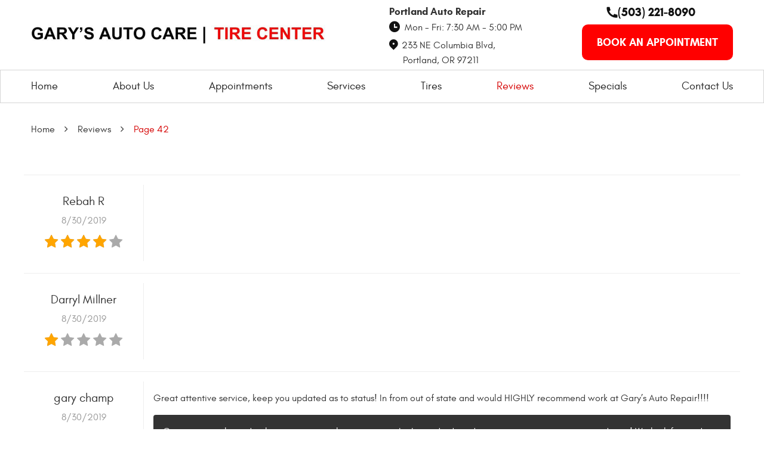

--- FILE ---
content_type: text/html; charset=utf-8
request_url: https://www.garysautocare.com/reviews/42
body_size: 12674
content:
<!DOCTYPE HTML><html lang="en"><!-- HTML Copyright © 2026 Kukui Corporation. All rights reserved. --><head><meta charset="utf-8" /><meta name="viewport" content="width=device-width,initial-scale=1" /><link rel="preload" href="/Files/Images/logo.png" as="image" /><script type="text/javascript" src="//cdn.rlets.com/capture_configs/61f/d49/c74/92d49098ef7a50df78766d1.js" async="async"></script><script type="text/javascript" src="//cdn.rlets.com/capture_configs/61f/d49/c74/92d49098ef7a50df78766d1.js" async="async"></script><title> Reviews - Page 42 - Gary’s Auto Care and Tire Center </title><link rel="canonical" href="https://www.garysautocare.com/reviews/42" /><meta name="robots" content="index,follow" /><meta name="description" content="Reviews | Page 42" /><meta property="og:type" content="website" /><meta property="og:locale" content="en_US" /><meta property="og:site_name" content="Gary’s Auto Care and Tire Center" /><meta property="og:url" content="https://www.garysautocare.com/reviews/42" /><meta property="og:title" content="Reviews - Page 42 - Gary’s Auto Care and Tire Center" /><meta property="og:description" content="Reviews | Page 42" /><meta property="og:image" content="https://www.garysautocare.com/Files/images/og-image.jpg" /><link rel="prev" href="https://www.garysautocare.com/reviews/41" /><link rel="next" href="https://www.garysautocare.com/reviews/43" /><script type="application/ld+json">[{"@context":"https://schema.org","@type":"AutomotiveBusiness","name":"Gary’s Auto Care and Tire Center","alternateName":"Portland Auto Repair","telephone":"+1 (503) 221-8090","currenciesAccepted":"USD","priceRange":"$$$","url":"https://www.garysautocare.com","logo":"https://www.garysautocare.com/Files/Images/logo.png","image":"https://www.garysautocare.com/Files/images/google-info-window.jpg","address":{"@type":"PostalAddress","name":"Gary’s Auto Care and Tire Center","streetAddress":"233 NE Columbia Blvd","addressLocality":"Portland","addressRegion":"OR","addressCountry":"USA","postalCode":"97211"},"openingHours":["Mon-Fri 07:30-17:00"],"hasmap":"https://www.google.com/maps/place/233 NE Columbia Blvd Portland, OR 97211","aggregateRating":{"@type":"AggregateRating","bestRating":"5","worstRating":"1","ratingCount":"580","ratingValue":"4.8"},"review":[{"@type":"Review","itemReviewed":{"@type":"AutomotiveBusiness","image":"https://www.garysautocare.com/Files/images/google-info-window.jpg","name":"Gary’s Auto Care and Tire Center","priceRange":"$$$","telephone":"+1 (503) 221-8090","address":{"@type":"PostalAddress","streetAddress":"233 NE Columbia Blvd","addressLocality":"Portland","addressRegion":"OR","addressCountry":"USA","postalCode":"97211"}},"author":{"@type":"Person","name":"R. R."},"datePublished":"8/30/2019 11:50:53 AM","description":"","reviewRating":{"@type":"Rating","bestRating":"5","worstRating":"1","ratingValue":"4"}},{"@type":"Review","itemReviewed":{"@type":"AutomotiveBusiness","image":"https://www.garysautocare.com/Files/images/google-info-window.jpg","name":"Gary’s Auto Care and Tire Center","priceRange":"$$$","telephone":"+1 (503) 221-8090","address":{"@type":"PostalAddress","streetAddress":"233 NE Columbia Blvd","addressLocality":"Portland","addressRegion":"OR","addressCountry":"USA","postalCode":"97211"}},"author":{"@type":"Person","name":"D. M."},"datePublished":"8/30/2019 11:50:53 AM","description":"","reviewRating":{"@type":"Rating","bestRating":"5","worstRating":"1","ratingValue":"1"}},{"@type":"Review","itemReviewed":{"@type":"AutomotiveBusiness","image":"https://www.garysautocare.com/Files/images/google-info-window.jpg","name":"Gary’s Auto Care and Tire Center","priceRange":"$$$","telephone":"+1 (503) 221-8090","address":{"@type":"PostalAddress","streetAddress":"233 NE Columbia Blvd","addressLocality":"Portland","addressRegion":"OR","addressCountry":"USA","postalCode":"97211"}},"author":{"@type":"Person","name":"G. C."},"datePublished":"8/30/2019 11:50:52 AM","description":"Great attentive service, keep you updated as to status! In from out of state and would HIGHLY recommend work at Gary’s Auto Repair!!!!","reviewRating":{"@type":"Rating","bestRating":"5","worstRating":"1","ratingValue":"5"}},{"@type":"Review","itemReviewed":{"@type":"AutomotiveBusiness","image":"https://www.garysautocare.com/Files/images/google-info-window.jpg","name":"Gary’s Auto Care and Tire Center","priceRange":"$$$","telephone":"+1 (503) 221-8090","address":{"@type":"PostalAddress","streetAddress":"233 NE Columbia Blvd","addressLocality":"Portland","addressRegion":"OR","addressCountry":"USA","postalCode":"97211"}},"author":{"@type":"Person","name":"G. H."},"datePublished":"8/30/2019 11:50:52 AM","description":"Mounted and balanced new tires on my 2014 Jetta. Easy to schedule appointment, great communication, very professional, and reasonably priced. Would definitely use again. Gus","reviewRating":{"@type":"Rating","bestRating":"5","worstRating":"1","ratingValue":"5"}},{"@type":"Review","itemReviewed":{"@type":"AutomotiveBusiness","image":"https://www.garysautocare.com/Files/images/google-info-window.jpg","name":"Gary’s Auto Care and Tire Center","priceRange":"$$$","telephone":"+1 (503) 221-8090","address":{"@type":"PostalAddress","streetAddress":"233 NE Columbia Blvd","addressLocality":"Portland","addressRegion":"OR","addressCountry":"USA","postalCode":"97211"}},"author":{"@type":"Person","name":"P. F."},"datePublished":"8/30/2019 11:50:52 AM","description":"","reviewRating":{"@type":"Rating","bestRating":"5","worstRating":"1","ratingValue":"5"}},{"@type":"Review","itemReviewed":{"@type":"AutomotiveBusiness","image":"https://www.garysautocare.com/Files/images/google-info-window.jpg","name":"Gary’s Auto Care and Tire Center","priceRange":"$$$","telephone":"+1 (503) 221-8090","address":{"@type":"PostalAddress","streetAddress":"233 NE Columbia Blvd","addressLocality":"Portland","addressRegion":"OR","addressCountry":"USA","postalCode":"97211"}},"author":{"@type":"Person","name":"J. A."},"datePublished":"8/30/2019 11:50:52 AM","description":"Gary&#39;s is awesome. Always reliable ,honest, fair pricing, and I love their shuttle service. This is truly a one stop shopping experience for car repairs. Tires, repairs, and Team towing under one roof.","reviewRating":{"@type":"Rating","bestRating":"5","worstRating":"1","ratingValue":"5"}},{"@type":"Review","itemReviewed":{"@type":"AutomotiveBusiness","image":"https://www.garysautocare.com/Files/images/google-info-window.jpg","name":"Gary’s Auto Care and Tire Center","priceRange":"$$$","telephone":"+1 (503) 221-8090","address":{"@type":"PostalAddress","streetAddress":"233 NE Columbia Blvd","addressLocality":"Portland","addressRegion":"OR","addressCountry":"USA","postalCode":"97211"}},"author":{"@type":"Person","name":"C."},"datePublished":"8/30/2019 11:50:52 AM","description":"I had a good experience. Everyone was very kind and helpful.","reviewRating":{"@type":"Rating","bestRating":"5","worstRating":"1","ratingValue":"4"}},{"@type":"Review","itemReviewed":{"@type":"AutomotiveBusiness","image":"https://www.garysautocare.com/Files/images/google-info-window.jpg","name":"Gary’s Auto Care and Tire Center","priceRange":"$$$","telephone":"+1 (503) 221-8090","address":{"@type":"PostalAddress","streetAddress":"233 NE Columbia Blvd","addressLocality":"Portland","addressRegion":"OR","addressCountry":"USA","postalCode":"97211"}},"author":{"@type":"Person","name":"B. W."},"datePublished":"8/30/2019 11:50:52 AM","description":"","reviewRating":{"@type":"Rating","bestRating":"5","worstRating":"1","ratingValue":"5"}},{"@type":"Review","itemReviewed":{"@type":"AutomotiveBusiness","image":"https://www.garysautocare.com/Files/images/google-info-window.jpg","name":"Gary’s Auto Care and Tire Center","priceRange":"$$$","telephone":"+1 (503) 221-8090","address":{"@type":"PostalAddress","streetAddress":"233 NE Columbia Blvd","addressLocality":"Portland","addressRegion":"OR","addressCountry":"USA","postalCode":"97211"}},"author":{"@type":"Person","name":"A. G."},"datePublished":"8/30/2019 11:50:52 AM","description":"Great service! Friendly staff are very knowledgeable! I bring all my vehicles here.","reviewRating":{"@type":"Rating","bestRating":"5","worstRating":"1","ratingValue":"5"}},{"@type":"Review","itemReviewed":{"@type":"AutomotiveBusiness","image":"https://www.garysautocare.com/Files/images/google-info-window.jpg","name":"Gary’s Auto Care and Tire Center","priceRange":"$$$","telephone":"+1 (503) 221-8090","address":{"@type":"PostalAddress","streetAddress":"233 NE Columbia Blvd","addressLocality":"Portland","addressRegion":"OR","addressCountry":"USA","postalCode":"97211"}},"author":{"@type":"Person","name":"K. A."},"datePublished":"8/30/2019 11:50:49 AM","description":"I broke down in Portland after driving across country from Virginia. The absolute best thing that could have happened was finding Gary’’s Auto Service. They immediately looked at my car and assessed the problem. They were going to have to find the parts for my car (foreign made). Not only that, they helped me pick up a rental car. Tony made many calls to find the parts , including calling overseas several times. He wouldn’t give up and finally was able to order the parts. My car is running perfectly now! I WILL NEVER be able to thank Tony and all the wonderful people at Gary’s enough for giving my car back!! I will be using Gary’s for all my car needs, no matter where I settle down!","reviewRating":{"@type":"Rating","bestRating":"5","worstRating":"1","ratingValue":"5"}}],"sameAs":["https://www.google.com/search?hl=en-US&gl=us&q=Gary%27s+Auto+Care+%26+Tire+Pros,+233+NE+Columbia+Blvd,+Portland,+OR","https://www.facebook.com/GarysAutoCareTirePros/","https://www.yelp.com/biz/garys-auto-care-and-tire-factory-portland","https://search.google.com/local/writereview?placeid=ChIJbZa5fFGmlVQRA3kR0rqmeXY"]},{"@context":"https://schema.org","@type":"BreadcrumbList","itemListElement":[{"@type":"ListItem","position":"1","item":{"@id":"https://www.garysautocare.com","name":"Home"}},{"@type":"ListItem","position":"2","item":{"@id":"https://www.garysautocare.com/reviews","name":"Reviews"}},{"@type":"ListItem","position":"3","item":{"@id":"https://www.garysautocare.com/reviews/42","name":"Page 42"}}]}]</script><script type='text/javascript' src='https://connect.kukui.com/webchat?key=40118' defer></script><!-- Google tag (gtag.js) --><script async src="https://www.googletagmanager.com/gtag/js?id=G-60DWSLJBF3"></script><script> window.dataLayer = window.dataLayer || []; function gtag(){dataLayer.push(arguments);} gtag('js', new Date()); gtag('config', 'G-60DWSLJBF3'); </script><style type="text/css">/*! * Bootstrap v3.3.7 (http://getbootstrap.com) * Copyright 2011-2018 Twitter, Inc. * Licensed under MIT (https://github.com/twbs/bootstrap/blob/master/LICENSE) */ /*! * Generated using the Bootstrap Customizer (<none>) * Config saved to config.json and <none> */ /*! normalize.css v3.0.3 | MIT License | github.com/necolas/normalize.css */ *{outline:0;margin:0;border:0;padding:0}*,*:before,*:after{-webkit-box-sizing:border-box;box-sizing:border-box}html{-ms-overflow-style:scrollbar;-ms-text-size-adjust:100%;-webkit-text-size-adjust:100%;-webkit-tap-highlight-color:rgba(0,0,0,0)}html,body,div,span,applet,object,iframe,h1,h2,h3,h4,h5,h6,p,blockquote,pre,a,abbr,acronym,address,big,cite,code,del,dfn,em,img,ins,kbd,q,s,samp,small,strike,strong,sub,sup,tt,var,b,u,i,center,dl,dt,dd,ol,ul,li,fieldset,form,label,legend,table,caption,tbody,tfoot,thead,tr,th,td,article,aside,canvas,details,embed,figure,figcaption,footer,header,hgroup,menu,nav,output,ruby,section,summary,time,mark,audio,video{background:transparent;font-size:100%;font-family:-apple-system,BlinkMacSystemFont,system-ui,"Segoe UI",Tahoma,Roboto,Oxygen,Oxygen-Sans,Ubuntu,Cantarell,"Fira Sans","Droid Sans","Helvetica Neue","Noto Sans",Arial,sans-serif,"Apple Color Emoji","Segoe UI Emoji","Segoe UI Symbol","Noto Color Emoji";text-decoration:none;vertical-align:baseline}article,aside,details,figcaption,figure,footer,header,hgroup,main,menu,nav,section,summary{display:block}:focus{outline:0}[tabindex="-1"]:focus{outline:0!important}b,strong{font-weight:bolder}a{text-decoration:none}a:hover,a:focus,a:active{outline:0;text-decoration:underline}a:not([href]):not([tabindex]){color:inherit;text-decoration:none}a:not([href]):not([tabindex]):hover,a:not([href]):not([tabindex]):focus{color:inherit;text-decoration:none}a:not([href]):not([tabindex]):focus{outline:0}img{max-width:100%;height:auto;border:0;-ms-interpolation-mode:bicubic;vertical-align:middle}svg{overflow:hidden;vertical-align:middle}iframe,embed,object,video,audio,canvas{display:inline-block;max-width:100%}audio:not([controls]){display:none;height:0}template{display:none}[hidden]{display:none}.container{margin-right:auto;margin-left:auto;padding-left:12px;padding-right:12px}@media(min-width:768px){.container{width:744px}}@media(min-width:992px){.container{width:964px}}@media(min-width:1224px){.container{width:1200px}}.container-fluid{margin-right:auto;margin-left:auto;padding-left:12px;padding-right:12px}.row{margin-left:-12px;margin-right:-12px}.col-xs-1,.col-sm-1,.col-md-1,.col-lg-1,.col-xs-2,.col-sm-2,.col-md-2,.col-lg-2,.col-xs-3,.col-sm-3,.col-md-3,.col-lg-3,.col-xs-4,.col-sm-4,.col-md-4,.col-lg-4,.col-xs-5,.col-sm-5,.col-md-5,.col-lg-5,.col-xs-6,.col-sm-6,.col-md-6,.col-lg-6,.col-xs-7,.col-sm-7,.col-md-7,.col-lg-7,.col-xs-8,.col-sm-8,.col-md-8,.col-lg-8,.col-xs-9,.col-sm-9,.col-md-9,.col-lg-9,.col-xs-10,.col-sm-10,.col-md-10,.col-lg-10,.col-xs-11,.col-sm-11,.col-md-11,.col-lg-11,.col-xs-12,.col-sm-12,.col-md-12,.col-lg-12{position:relative;min-height:1px;padding-left:12px;padding-right:12px}.col-xs-1,.col-xs-2,.col-xs-3,.col-xs-4,.col-xs-5,.col-xs-6,.col-xs-7,.col-xs-8,.col-xs-9,.col-xs-10,.col-xs-11,.col-xs-12{float:left}.col-xs-12{width:100%}.col-xs-11{width:91.66666667%}.col-xs-10{width:83.33333333%}.col-xs-9{width:75%}.col-xs-8{width:66.66666667%}.col-xs-7{width:58.33333333%}.col-xs-6{width:50%}.col-xs-5{width:41.66666667%}.col-xs-4{width:33.33333333%}.col-xs-3{width:25%}.col-xs-2{width:16.66666667%}.col-xs-1{width:8.33333333%}.col-xs-pull-12{right:100%}.col-xs-pull-11{right:91.66666667%}.col-xs-pull-10{right:83.33333333%}.col-xs-pull-9{right:75%}.col-xs-pull-8{right:66.66666667%}.col-xs-pull-7{right:58.33333333%}.col-xs-pull-6{right:50%}.col-xs-pull-5{right:41.66666667%}.col-xs-pull-4{right:33.33333333%}.col-xs-pull-3{right:25%}.col-xs-pull-2{right:16.66666667%}.col-xs-pull-1{right:8.33333333%}.col-xs-pull-0{right:auto}.col-xs-push-12{left:100%}.col-xs-push-11{left:91.66666667%}.col-xs-push-10{left:83.33333333%}.col-xs-push-9{left:75%}.col-xs-push-8{left:66.66666667%}.col-xs-push-7{left:58.33333333%}.col-xs-push-6{left:50%}.col-xs-push-5{left:41.66666667%}.col-xs-push-4{left:33.33333333%}.col-xs-push-3{left:25%}.col-xs-push-2{left:16.66666667%}.col-xs-push-1{left:8.33333333%}.col-xs-push-0{left:auto}.col-xs-offset-12{margin-left:100%}.col-xs-offset-11{margin-left:91.66666667%}.col-xs-offset-10{margin-left:83.33333333%}.col-xs-offset-9{margin-left:75%}.col-xs-offset-8{margin-left:66.66666667%}.col-xs-offset-7{margin-left:58.33333333%}.col-xs-offset-6{margin-left:50%}.col-xs-offset-5{margin-left:41.66666667%}.col-xs-offset-4{margin-left:33.33333333%}.col-xs-offset-3{margin-left:25%}.col-xs-offset-2{margin-left:16.66666667%}.col-xs-offset-1{margin-left:8.33333333%}.col-xs-offset-0{margin-left:0%}@media(min-width:768px){.col-sm-1,.col-sm-2,.col-sm-3,.col-sm-4,.col-sm-5,.col-sm-6,.col-sm-7,.col-sm-8,.col-sm-9,.col-sm-10,.col-sm-11,.col-sm-12{float:left}.col-sm-12{width:100%}.col-sm-11{width:91.66666667%}.col-sm-10{width:83.33333333%}.col-sm-9{width:75%}.col-sm-8{width:66.66666667%}.col-sm-7{width:58.33333333%}.col-sm-6{width:50%}.col-sm-5{width:41.66666667%}.col-sm-4{width:33.33333333%}.col-sm-3{width:25%}.col-sm-2{width:16.66666667%}.col-sm-1{width:8.33333333%}.col-sm-pull-12{right:100%}.col-sm-pull-11{right:91.66666667%}.col-sm-pull-10{right:83.33333333%}.col-sm-pull-9{right:75%}.col-sm-pull-8{right:66.66666667%}.col-sm-pull-7{right:58.33333333%}.col-sm-pull-6{right:50%}.col-sm-pull-5{right:41.66666667%}.col-sm-pull-4{right:33.33333333%}.col-sm-pull-3{right:25%}.col-sm-pull-2{right:16.66666667%}.col-sm-pull-1{right:8.33333333%}.col-sm-pull-0{right:auto}.col-sm-push-12{left:100%}.col-sm-push-11{left:91.66666667%}.col-sm-push-10{left:83.33333333%}.col-sm-push-9{left:75%}.col-sm-push-8{left:66.66666667%}.col-sm-push-7{left:58.33333333%}.col-sm-push-6{left:50%}.col-sm-push-5{left:41.66666667%}.col-sm-push-4{left:33.33333333%}.col-sm-push-3{left:25%}.col-sm-push-2{left:16.66666667%}.col-sm-push-1{left:8.33333333%}.col-sm-push-0{left:auto}.col-sm-offset-12{margin-left:100%}.col-sm-offset-11{margin-left:91.66666667%}.col-sm-offset-10{margin-left:83.33333333%}.col-sm-offset-9{margin-left:75%}.col-sm-offset-8{margin-left:66.66666667%}.col-sm-offset-7{margin-left:58.33333333%}.col-sm-offset-6{margin-left:50%}.col-sm-offset-5{margin-left:41.66666667%}.col-sm-offset-4{margin-left:33.33333333%}.col-sm-offset-3{margin-left:25%}.col-sm-offset-2{margin-left:16.66666667%}.col-sm-offset-1{margin-left:8.33333333%}.col-sm-offset-0{margin-left:0%}}@media(min-width:992px){.col-md-1,.col-md-2,.col-md-3,.col-md-4,.col-md-5,.col-md-6,.col-md-7,.col-md-8,.col-md-9,.col-md-10,.col-md-11,.col-md-12{float:left}.col-md-12{width:100%}.col-md-11{width:91.66666667%}.col-md-10{width:83.33333333%}.col-md-9{width:75%}.col-md-8{width:66.66666667%}.col-md-7{width:58.33333333%}.col-md-6{width:50%}.col-md-5{width:41.66666667%}.col-md-4{width:33.33333333%}.col-md-3{width:25%}.col-md-2{width:16.66666667%}.col-md-1{width:8.33333333%}.col-md-pull-12{right:100%}.col-md-pull-11{right:91.66666667%}.col-md-pull-10{right:83.33333333%}.col-md-pull-9{right:75%}.col-md-pull-8{right:66.66666667%}.col-md-pull-7{right:58.33333333%}.col-md-pull-6{right:50%}.col-md-pull-5{right:41.66666667%}.col-md-pull-4{right:33.33333333%}.col-md-pull-3{right:25%}.col-md-pull-2{right:16.66666667%}.col-md-pull-1{right:8.33333333%}.col-md-pull-0{right:auto}.col-md-push-12{left:100%}.col-md-push-11{left:91.66666667%}.col-md-push-10{left:83.33333333%}.col-md-push-9{left:75%}.col-md-push-8{left:66.66666667%}.col-md-push-7{left:58.33333333%}.col-md-push-6{left:50%}.col-md-push-5{left:41.66666667%}.col-md-push-4{left:33.33333333%}.col-md-push-3{left:25%}.col-md-push-2{left:16.66666667%}.col-md-push-1{left:8.33333333%}.col-md-push-0{left:auto}.col-md-offset-12{margin-left:100%}.col-md-offset-11{margin-left:91.66666667%}.col-md-offset-10{margin-left:83.33333333%}.col-md-offset-9{margin-left:75%}.col-md-offset-8{margin-left:66.66666667%}.col-md-offset-7{margin-left:58.33333333%}.col-md-offset-6{margin-left:50%}.col-md-offset-5{margin-left:41.66666667%}.col-md-offset-4{margin-left:33.33333333%}.col-md-offset-3{margin-left:25%}.col-md-offset-2{margin-left:16.66666667%}.col-md-offset-1{margin-left:8.33333333%}.col-md-offset-0{margin-left:0%}}@media(min-width:1224px){.col-lg-1,.col-lg-2,.col-lg-3,.col-lg-4,.col-lg-5,.col-lg-6,.col-lg-7,.col-lg-8,.col-lg-9,.col-lg-10,.col-lg-11,.col-lg-12{float:left}.col-lg-12{width:100%}.col-lg-11{width:91.66666667%}.col-lg-10{width:83.33333333%}.col-lg-9{width:75%}.col-lg-8{width:66.66666667%}.col-lg-7{width:58.33333333%}.col-lg-6{width:50%}.col-lg-5{width:41.66666667%}.col-lg-4{width:33.33333333%}.col-lg-3{width:25%}.col-lg-2{width:16.66666667%}.col-lg-1{width:8.33333333%}.col-lg-pull-12{right:100%}.col-lg-pull-11{right:91.66666667%}.col-lg-pull-10{right:83.33333333%}.col-lg-pull-9{right:75%}.col-lg-pull-8{right:66.66666667%}.col-lg-pull-7{right:58.33333333%}.col-lg-pull-6{right:50%}.col-lg-pull-5{right:41.66666667%}.col-lg-pull-4{right:33.33333333%}.col-lg-pull-3{right:25%}.col-lg-pull-2{right:16.66666667%}.col-lg-pull-1{right:8.33333333%}.col-lg-pull-0{right:auto}.col-lg-push-12{left:100%}.col-lg-push-11{left:91.66666667%}.col-lg-push-10{left:83.33333333%}.col-lg-push-9{left:75%}.col-lg-push-8{left:66.66666667%}.col-lg-push-7{left:58.33333333%}.col-lg-push-6{left:50%}.col-lg-push-5{left:41.66666667%}.col-lg-push-4{left:33.33333333%}.col-lg-push-3{left:25%}.col-lg-push-2{left:16.66666667%}.col-lg-push-1{left:8.33333333%}.col-lg-push-0{left:auto}.col-lg-offset-12{margin-left:100%}.col-lg-offset-11{margin-left:91.66666667%}.col-lg-offset-10{margin-left:83.33333333%}.col-lg-offset-9{margin-left:75%}.col-lg-offset-8{margin-left:66.66666667%}.col-lg-offset-7{margin-left:58.33333333%}.col-lg-offset-6{margin-left:50%}.col-lg-offset-5{margin-left:41.66666667%}.col-lg-offset-4{margin-left:33.33333333%}.col-lg-offset-3{margin-left:25%}.col-lg-offset-2{margin-left:16.66666667%}.col-lg-offset-1{margin-left:8.33333333%}.col-lg-offset-0{margin-left:0%}}.clearfix:before,.clearfix:after,.container:before,.container:after,.container-fluid:before,.container-fluid:after,.row:before,.row:after{content:"";display:block}.clearfix:after,.container:after,.container-fluid:after,.row:after{clear:both}.pull-right{float:right!important}.pull-left{float:left!important}@media(max-width:767px){.pull-xs-left{float:left!important}.pull-xs-right{float:right!important}}@media(min-width:768px) and (max-width:991px){.pull-sm-left{float:left!important}.pull-sm-right{float:right!important}}@media(min-width:992px) and (max-width:1223px){.pull-md-left{float:left!important}.pull-md-right{float:right!important}}@media(min-width:1224px){.pull-lg-left{float:left!important}.pull-lg-right{float:right!important}}.visible-xs,.visible-sm,.visible-md,.visible-lg{display:none!important}.visible-xs-block,.visible-xs-inline,.visible-xs-inline-block,.visible-sm-block,.visible-sm-inline,.visible-sm-inline-block,.visible-md-block,.visible-md-inline,.visible-md-inline-block,.visible-lg-block,.visible-lg-inline,.visible-lg-inline-block{display:none!important}@media(max-width:767px){.visible-xs{display:block!important}}@media(min-width:768px) and (max-width:991px){.visible-sm{display:block!important}}@media(min-width:992px) and (max-width:1223px){.visible-md{display:block!important}}@media(min-width:1224px){.visible-lg{display:block!important}}@media(max-width:767px){.hidden-xs{display:none!important}}@media(min-width:768px) and (max-width:991px){.hidden-sm{display:none!important}}@media(min-width:992px) and (max-width:1223px){.hidden-md{display:none!important}}@media(min-width:1224px){.hidden-lg{display:none!important}}.col-xs-text-right{text-align:right}.col-xs-text-left{text-align:left}.col-xs-text-center{text-align:center}@media(min-width:768px){.col-sm-text-right{text-align:right}.col-sm-text-left{text-align:left}.col-sm-text-center{text-align:center}}@media(min-width:992px){.col-md-text-right{text-align:right}.col-md-text-left{text-align:left}.col-md-text-center{text-align:center}}@media(min-width:1224px){.col-lg-text-right{text-align:right}.col-lg-text-left{text-align:left}.col-lg-text-center{text-align:center}}.sr-only{position:absolute;width:1px;height:1px;margin:-1px;padding:0;overflow:hidden;clip:rect(0,0,0,0);border:0}.sr-only-focusable:active,.sr-only-focusable:focus{position:static;width:auto;height:auto;margin:0;overflow:visible;clip:auto}.img-responsive{display:block;max-width:100%;height:auto}.center-block{display:block;margin-left:auto;margin-right:auto}.hide{display:none!important}.show{display:block!important}.invisible{visibility:hidden}.hidden{display:none!important}@-ms-viewport{width:device-width;}@font-face{font-family:'Glacial';font-weight:400;font-style:normal;src:url("https://cdn.kukui.com/fonts/glacial/glacialindifference-regular-webfont.woff2") format("woff2"),url("https://cdn.kukui.com/fonts/glacial/glacialindifference-regular-webfont.woff") format("woff"),url("https://cdn.kukui.com/fonts/glacial/glacialindifference-regular-webfont.ttf") format("truetype");font-display:swap}@font-face{font-family:'Glacial';font-weight:700;font-style:normal;src:url("https://cdn.kukui.com/fonts/glacial/glacialindifference-bold-webfont.woff2") format("woff2"),url("https://cdn.kukui.com/fonts/glacial/glacialindifference-bold-webfont.woff") format("woff"),url("https://cdn.kukui.com/fonts/glacial/glacialindifference-bold-webfont.ttf") format("truetype");font-display:swap}@font-face{font-family:'cms';font-weight:normal;font-style:normal;src:url("/Themes/Automotive/Assets/fonts/cms/cms.woff2") format("woff2"),url("/Themes/Automotive/Assets/fonts/cms/cms.woff") format("woff"),url("/Themes/Automotive/Assets/fonts/cms/cms.ttf") format("truetype");font-display:swap}@font-face{font-family:'Lato';font-weight:400;font-style:normal;src:url('https://cdn.kukui.com/fonts/lato/lato-regular-webfont.woff2') format('woff2'),url('https://cdn.kukui.com/fonts/lato/lato-regular-webfont.woff') format('woff'),url('https://cdn.kukui.com/fonts/lato/lato-regular-webfont.ttf') format('truetype');font-display:swap}@font-face{font-family:'Lato';font-weight:700;font-style:normal;src:url('https://cdn.kukui.com/fonts/lato/lato-bold-webfont.woff2') format('woff2'),url('https://cdn.kukui.com/fonts/lato/lato-bold-webfont.woff') format('woff'),url('https://cdn.kukui.com/fonts/lato/lato-bold-webfont.ttf') format('truetype');font-display:swap}@font-face{font-family:'Lato';font-weight:900;font-style:normal;src:url('https://cdn.kukui.com/fonts/lato/lato-black-webfont.woff2') format('woff2'),url('https://cdn.kukui.com/fonts/lato/lato-black-webfont.woff') format('woff'),url('https://cdn.kukui.com/fonts/lato/lato-black-webfont.ttf') format('truetype');font-display:swap}.uic-hidden{display:none}.uic-active,.uic-visible{display:initial}html,body{font-size:16px;line-height:1}.wrapper{position:relative;width:100%;max-width:1920px;margin:0 auto;overflow:hidden}.container-xl{max-width:1200px;margin:auto}.col-centered{float:none;margin:0 auto}.no-margin{margin:0!important}.no-padding{padding:0!important}.flexbox{display:-webkit-box;display:-ms-flexbox;display:flex;-ms-flex-wrap:wrap;flex-wrap:wrap}.flexbox:before,.flexbox:after{display:none}.flexbox.align-items-stretch{-webkit-box-align:stretch;-ms-flex-align:stretch;align-items:stretch}.flexbox.align-items-start{-webkit-box-align:start;-ms-flex-align:start;align-items:flex-start}.flexbox.align-items-center{-webkit-box-align:center;-ms-flex-align:center;align-items:center}.flexbox.align-items-end{-webkit-box-align:end;-ms-flex-align:end;align-items:flex-end}.flexbox.justify-content-start{-ms-flex-pack:start;justify-content:flex-start}.flexbox.justify-content-center{-ms-flex-pack:center;justify-content:center}.flexbox.justify-content-end{-ms-flex-pack:end;justify-content:flex-end}.flexbox.justify-content-around{-ms-flex-pack:distribute;justify-content:space-around}.flexbox.justify-content-between{-ms-flex-pack:justify;justify-content:space-between}.btn,.entry-content .btn{position:relative;display:block;width:100%;max-width:100%;margin:0 auto 0;padding:1.188rem 0;border:none;background:red;color:#fff;font-weight:700;font-size:1.125rem;line-height:1.25;font-family:"Glacial",Arial,sans-serif;text-align:center;text-decoration:none;text-transform:uppercase;border-radius:.625rem;-webkit-transition:all .3s ease;-o-transition:all .3s ease;transition:all .3s ease}.page-about-us .entry-content .btn{width:300px;margin-left:0}.btn:hover,.btn:focus,.btn:active,.entry-content .btn:hover,.entry-content .btn:focus,.entry-content .btn:active{background:#d50000;color:#fff;text-decoration:none}.btn.btn-submit{margin:1rem auto 2rem}.btn:disabled,.btn:disabled:hover,.btn.disabled,.btn.disabled:hover{margin:1rem auto 2rem;border:none;background:#ccc;color:#fff;cursor:not-allowed;-webkit-box-shadow:none;box-shadow:none}.header{position:relative}.hd-logo-box{margin-top:1rem;margin-bottom:1rem}.hd-logo{display:inline-block;max-width:100%}.hd-logo img{display:block;margin:0 auto;max-width:100%}.hd-reviews-rating{margin-top:1rem;margin-bottom:1rem}.hd-keywords{display:block;margin:.2rem 0 0;color:#333;font:700 1.05em/1.5 "Glacial",Arial,sans-serif;text-transform:capitalize}.hd-reviews{display:inline-block;text-transform:capitalize}.hd-reviews:before{content:'';display:inline-block;margin-right:.25rem;color:#ffa500;font-weight:normal;font-size:1rem;line-height:1;font-family:'cms';letter-spacing:.2em}.hd-reviews a{display:inline-block;color:#333;font:400 1em/1 "Glacial",Arial,sans-serif;text-decoration:underline}.hd-reviews a:hover,.hd-reviews a:focus,.hd-reviews a:active{color:red;text-decoration:none}.hd-locations{margin-top:1rem;margin-bottom:1rem}.hd-location-name-box{margin-bottom:.25rem}.hd-loc-title{color:#333;font:700 1.5em/1.25 "Glacial",Arial,sans-serif}.hd-phone-box{margin:.5rem auto;text-align:center}.hd-phone-text{display:inline-block;padding-right:.25rem;color:#333;font:400 1.25em/1.2 "Glacial",Arial,sans-serif;text-transform:capitalize}.hd-phone-link{color:#111;font:700 1.25rem/1.25 "Glacial",Arial,sans-serif}.hd-phone-link strong{font:inherit}.hd-phone-link:hover,.hd-phone-link:focus,.hd-phone-link:active{color:#d50000;text-decoration:none}.hd-address-box{margin-bottom:0}.hd-address{color:#333;font:400 1em/1.5 "Glacial",Arial,sans-serif}.hd-address span{font:inherit}.hd-address:hover,.hd-address:focus,.hd-address:active{color:#d50000;text-decoration:none}.hd-wh-box{margin-bottom:.2rem}.hd-wh{color:#333;font:400 1em/1.5 "Glacial",Arial,sans-serif}.hd-locations{margin-top:1rem;margin-bottom:1rem}.hd-location-toggle{padding:10px 30px 10px 10px;background:#e5403f;color:#fff;position:relative}.hd-location-toggle:after{position:absolute;right:8px;top:50%;bottom:0;height:100%;margin:auto;content:'';font:20px 'cms'}.hd-locations-wrapper{display:none;padding:26px 0 0}.nav-section{position:relative;background:#fff;border:1px solid #d5d5d5}.nav{position:relative}.nav ul{list-style:none;text-align:center}.nav li{position:relative}.nav li:hover>ul,.nav li:focus>ul,.nav li:active>ul{display:block}.nav a{display:inline-block;text-decoration:none}.nav li.static{display:inline-block;margin:0 .5rem}.nav li.static:last-child ul{left:-100%}.nav li.static:last-child>ul.dynamic:before{left:0;right:0;margin:auto}.nav li.static>a{padding:1rem 0;color:#202020;font:400 1.125rem/1.25 "Glacial",Arial,sans-serif}.nav li.static:hover>a,.nav li.static:focus>a,.nav li.static:active>a,.nav li.static>a.selected{color:#d50000;text-decoration:none}.nav ul.dynamic{display:none;z-index:10;position:absolute;top:100%;left:-1rem;min-width:14rem;background:#333;-webkit-box-shadow:0 .25rem .5rem rgba(0,0,0,.1);box-shadow:0 .25rem .5rem rgba(0,0,0,.1)}.nav ul.dynamic ul{top:0;left:100%;min-width:100%}.nav li.dynamic{display:block;text-align:left}.nav li.dynamic>a{width:100%;padding:.75rem 1rem;color:#fff;font:400 1em/1.25 "Glacial",Arial,sans-serif}.nav li.dynamic:hover>a,.nav li.dynamic:focus>a,.nav li.dynamic:active>a,.nav li.dynamic>a.selected{background-color:#d50000;text-decoration:none}.breadcrumbs-section{position:relative}.breadcrumbs{list-style:none;padding:2rem 0}.breadcrumbs li{display:inline-block;color:#333;font:400 1em/1.5 "Glacial",Arial,sans-serif}.breadcrumbs li:after{display:inline-block;padding:0 1em;content:"";color:inherit;font:normal 1em/1 'cms'}.breadcrumbs li:last-child:after{display:none}.breadcrumbs li a{color:inherit;font:inherit}.breadcrumbs li a:hover,.breadcrumbs li a:focus,.breadcrumbs li a:active{color:#d50000;text-decoration:none}.breadcrumbs li:last-child>a{color:#d50000}.header .hd-phone-link:before{content:"";font-family:'cms';font-size:1.125rem;color:#111;font-weight:normal}.header .hd-wh:before{content:"";font-family:'cms';color:#111;font-size:1.125rem;margin-right:.5rem}.header .hd-address:before{content:"";font-family:'cms';font-size:1.125rem;color:#111;font-weight:normal;margin-right:.375rem}.header .hd-address span:last-child{display:block;padding-left:1.438rem}.header .btn{padding-left:1.563rem;padding-right:1.563rem;width:auto;display:inline-block;margin:0 auto 1rem}@media(min-width:768px){}@media(min-width:992px){.nav-trigger{display:none}.nav ul.static{display:-webkit-box;display:-ms-flexbox;display:flex;-ms-flex-wrap:wrap;flex-wrap:wrap;-ms-flex-pack:justify;justify-content:space-between}.nav li.static:first-child{margin-left:0}.nav li.static:last-child{margin-right:0}.nav ul.dynamic>.has-dynamic:before{display:block;content:'';position:absolute;top:50%;right:.25rem;width:0;height:0;border:.25rem solid transparent;border-left:.25rem solid #fff;-webkit-transform:translateY(-50%);-ms-transform:translateY(-50%);transform:translateY(-50%)}}@media(min-width:1224px){}@media(max-width:1223px){}@media(max-width:991px){.nav-trigger{z-index:20;display:block;position:fixed;top:0;right:0;width:55px;height:50px;background:#333}.nav-trigger .icon{display:block;position:absolute;top:50%;left:10px;right:10px;width:auto;height:2px;background-color:#fff;border-radius:.25rem;-webkit-transform:translateY(-50%);-ms-transform:translateY(-50%);transform:translateY(-50%);-webkit-transition:background-color .2s linear;-o-transition:background-color .2s linear;transition:background-color .2s linear}.nav-trigger .icon:before,.nav-trigger .icon:after{display:block;content:'';position:absolute;left:0;width:100%;height:100%;background-color:#fff;border-radius:.25rem;-webkit-transition:-webkit-transform .2s linear;transition:-webkit-transform .2s linear;-o-transition:transform .2s linear;transition:transform .2s linear;transition:transform .2s linear,-webkit-transform .2s linear}.nav-trigger .icon:before{-webkit-transform:translateY(-10px);-ms-transform:translateY(-10px);transform:translateY(-10px)}.nav-trigger .icon:after{-webkit-transform:translateY(10px);-ms-transform:translateY(10px);transform:translateY(10px)}.nav-trigger.menu-open span{background-color:transparent}.nav-trigger.menu-open span:before{-webkit-transform:translateY(0) rotate(-45deg);-ms-transform:translateY(0) rotate(-45deg);transform:translateY(0) rotate(-45deg)}.nav-trigger.menu-open span:after{-webkit-transform:translateY(0) rotate(45deg);-ms-transform:translateY(0) rotate(45deg);transform:translateY(0) rotate(45deg)}.nav{z-index:15;position:fixed;top:0;right:0;width:50%;height:100%;background:#333;overflow-y:auto;-webkit-transition:opacity .3s ease-in-out,visibility .2s linear;-o-transition:opacity .3s ease-in-out,visibility .2s linear;transition:opacity .3s ease-in-out,visibility .2s linear}.nav.nav-hidden{opacity:0;visibility:hidden;pointer-events:none}.nav.nav-visible{opacity:1;visibility:visible;pointer-events:all}.nav ul{margin:0;padding:0 0 0 1rem;text-align:left}.nav ul.static{margin-top:4rem}.nav ul.dynamic{position:static;min-width:0;background:none;-webkit-box-shadow:none;box-shadow:none}.nav li.static{display:block;margin:0}.nav li.static>a,.nav li.dynamic>a{width:100%;max-width:100%;padding:.5rem 1rem;color:#fff}.nav li.has-dynamic>a{padding-right:2.5rem}.nav ul.static>.has-dynamic:before,.nav ul.dynamic>.has-dynamic:before{display:block;content:'';position:absolute;top:1.075rem;right:1rem;width:0;height:0;border:.25rem solid transparent;border-top:.25rem solid #fff}.nav ul.static>.has-dynamic:hover:before,.nav ul.static>.has-dynamic.selected:before{border-top-color:#d50000}.nav ul.dynamic>.has-dynamic:hover:before,.nav ul.dynamic>.has-dynamic.selected:before{border-top-color:red}.hd-logo-box,.hd_btn_box{text-align:center}}@media(max-width:767px){.header,.breadcrumbs{text-align:center}.header{padding-top:2.5em}}@media(max-width:599px){.nav{width:75%}}@media(max-width:480px){.nav{width:100%}}@media(min-width:768px) and (max-width:991px){.hd-multi-location-3 .hd-phone-text{display:block;padding:0}}@media(min-width:992px) and (max-width:1223px){.header .auto_width{width:auto}.full_width{width:auto}}@media(min-width:1224px) and (max-width:1900px){}</style><meta name="theme-color" content="#fff"><link type="image/x-icon" href="https://www.garysautocare.com/favicon.ico?v=2" rel="shortcut icon" /></head><body class="page page-reviews template template-reviews" itemscope="itemscope" itemtype="https://schema.org/AutomotiveBusiness"><meta itemprop="name" content="Gary’s Auto Care and Tire Center" /><meta itemprop="alternateName" content="Portland Auto Repair" /><meta itemprop="image" content="https://www.garysautocare.com/Files/images/google-info-window.jpg" /><meta itemprop="telephone" content="+1 (503) 221-8090" /><meta itemprop="priceRange" content="$$$" /><!--[if lt IE 9]><script type="text/javascript" src="https://oss.maxcdn.com/html5shiv/3.7.2/html5shiv.min.js"></script><script type="text/javascript" src="https://oss.maxcdn.com/respond/1.4.2/respond.min.js"></script><![endif]--><form method="post" action="./42" id="ctl04" class="wrapper"><div class="aspNetHidden"><input type="hidden" name="__EVENTTARGET" id="__EVENTTARGET" value="" /><input type="hidden" name="__EVENTARGUMENT" id="__EVENTARGUMENT" value="" /><input type="hidden" name="__VIEWSTATE" id="__VIEWSTATE" value="EhfGwrKi1+mVQQalu2QrODxS9g6oSQHTkFiwLfr7uooB+v9YyUVGUXfyZyNMDz67lkx1Yx+IR+hn8DHHHi/6m808au5BvMe6WkK42/FHqTI=" /></div><script data-uic-fixedscript="">window.sclDataSource ={"inDebugMode":false,"inEditMode":false,"locations":[{"id":"Gary’s Auto Care and Tire Center","name":"Gary’s Auto Care and Tire Center","street":"233 NE Columbia Blvd","city":"Portland","region":"OR","zip":"97211","imageurl":"/Files/Images/google-info-window.jpg","url":"https://www.garysautocare.com/","lat":"","lng":"","phone":"(503) 221-8090","worktime":{"locationID":"Gary’s Auto Care and Tire Center","hoursOffset":0,"daysOffset":0,"workingDays":[{"code":1,"daysOffset":null,"intervals":[{"open":"09:00","close":"14:00"}]},{"code":2,"daysOffset":null,"intervals":[{"open":"09:00","close":"14:00"}]},{"code":3,"daysOffset":null,"intervals":[{"open":"09:00","close":"14:00"}]},{"code":4,"daysOffset":null,"intervals":[{"open":"09:00","close":"14:00"}]},{"code":5,"daysOffset":null,"intervals":[{"open":"09:00","close":"14:00"}]}],"enabledDays":[],"disabledDays":[]},"formatedworktime":"Mon - Fri: 7:30 AM - 5:00 PM"}],"appointments":{"worktime":[{"locationID":"Gary’s Auto Care and Tire Center","hoursOffset":0,"daysOffset":0,"workingDays":[{"code":1,"daysOffset":null,"intervals":[{"open":"09:00","close":"14:00"}]},{"code":2,"daysOffset":null,"intervals":[{"open":"09:00","close":"14:00"}]},{"code":3,"daysOffset":null,"intervals":[{"open":"09:00","close":"14:00"}]},{"code":4,"daysOffset":null,"intervals":[{"open":"09:00","close":"14:00"}]},{"code":5,"daysOffset":null,"intervals":[{"open":"09:00","close":"14:00"}]}],"enabledDays":[],"disabledDays":[]}]},"directions":{"apikey":""}};</script><header class="header hd-single-location"><div class="container"><div class="row flexbox align-items-center"><div class="col-xs-12 col-sm-12 col-md-6 col-lg-6 hd-logo-box"><a href="https://www.garysautocare.com" title="Gary’s Auto Care and Tire Center" class="hd-logo"><img src="https://www.garysautocare.com/Files/Images/logo.png" alt="Gary’s Auto Care and Tire Center" /></a></div><div class="col-xs-12 col-sm-6 col-md-3 col-lg-3"><h1 class="hd-keywords"> Portland Auto Repair </h1><div itemscope="itemscope" itemtype="https://schema.org/PostalAddress"><meta itemprop="streetAddress" content="233 NE Columbia Blvd" /><meta itemprop="addressLocality" content="Portland" /><meta itemprop="addressRegion" content="OR" /><meta itemprop="postalCode" content="97211" /><meta itemprop="telephone" content="+1 (503) 221-8090" /><div class="hd-wh-box"><span class="hd-wh">Mon - Fri: 7:30 AM - 5:00 PM</span></div><div class="hd-address-box"><a href="https://www.garysautocare.com/directions" title="Get directions" class="hd-address"><span>233 NE Columbia Blvd</span>, <span>Portland, OR 97211</span></a></div></div></div><div class="col-xs-12 col-sm-6 col-md-3 col-lg-3 hd_btn_box"><div><div class="hd-phone-box"><a href="tel:5032218090" title="Call Gary’s Auto Care and Tire Center" class="hd-phone-link"><strong>(503) 221-8090</strong></a></div></div><a href="https://www.garysautocare.com/appointments" title="Book An appointment" class="btn pull-md-right pull-lg-right">book an appointment</a></div></div></div><nav class="nav-section"><div class="container"><button class="nav-trigger" type="button" title="Toggle navigation." data-uic-navigation-trigger="header"><span class="icon"></span><span class="sr-only">Toggle Menu</span></button><div data-uic-navigation="header" class="nav nav-hidden"><ul class="static" role="menubar"><li class="static" role="menuitem"><a href="/" title="Home Page">Home</a></li><li class="static has-dynamic" role="menuitem"><a href="/about-us" title="About Us Page">About Us</a><ul class="dynamic"><li class="dynamic" role="menuitem"><a href="/vehicles" title="Vehicles Page">Vehicles</a></li><li class="dynamic" role="menuitem"><a href="/directions" title="Directions Page">Directions</a></li><li class="dynamic" role="menuitem"><a href="/financing" title="Financing Page">Financing</a></li><li class="dynamic" role="menuitem"><a href="/warranty" title="Warranty">Warranty</a></li></ul></li><li class="static" role="menuitem"><a href="/appointments" title="Appointments Page">Appointments</a></li><li class="static has-dynamic" role="menuitem"><a href="/services" title="Services Page">Services</a><ul class="dynamic"><li class="dynamic" role="menuitem"><a href="/faqs" title="FAQS Page">FAQS</a></li></ul></li><li class="static has-dynamic" role="menuitem"><a href="/tires" title="Tires Page">Tires</a><ul class="dynamic"><li class="dynamic" role="menuitem"><a href="/continental-general-tires" title="Continental & General Tires">Continental & General Tires</a></li></ul></li><li class="static selected current" role="menuitem"><a href="/reviews" title="Reviews Page" class="selected current">Reviews</a></li><li class="static" role="menuitem"><a href="/coupons" title="Specials Page">Specials</a></li><li class="static" role="menuitem"><a href="/contactus" title="Contact Us Page">Contact Us</a></li></ul></div></div></nav></header><main class="main" data-uic-layoutpush="auto"><div class="breadcrumbs-section"><div class="container"><ul class="breadcrumbs" itemscope="itemscope" itemtype="https://schema.org/BreadcrumbList"><li itemscope itemtype="https://schema.org/ListItem" itemprop="itemListElement"><meta itemprop="url" content="https://www.garysautocare.com" /><meta itemprop="name" content="Home" /><meta itemprop="position" content="1" /><a itemprop="item" href="https://www.garysautocare.com" title="Home">Home</a></li><li itemscope itemtype="https://schema.org/ListItem" itemprop="itemListElement"><meta itemprop="url" content="https://www.garysautocare.com/reviews" /><meta itemprop="name" content="Reviews" /><meta itemprop="position" content="2" /><a itemprop="item" href="https://www.garysautocare.com/reviews" title="Reviews">Reviews</a></li><li itemscope itemtype="https://schema.org/ListItem" itemprop="itemListElement"><meta itemprop="url" content="https://www.garysautocare.com/reviews/42" /><meta itemprop="name" content="Page 42" /><meta itemprop="position" content="3" /><a itemprop="item" href="https://www.garysautocare.com/reviews/42" title="Page 42">Page 42</a></li></ul></div></div><div class="container"><div class="row"><div id="cphContentSuffix_ctl00" data-module="reviewsprovider" class="col-xs-12 module module-reviewsprovider"><div class="row review" itemtype="http://schema.org/Review" itemscope="itemscope"><div class="col-xs-12 col-sm-3 col-lg-2 information"><div itemtype="http://schema.org/LocalBusiness" itemscope itemprop="itemReviewed"><meta itemprop="name" content ="Gary’s Auto Care and Tire Center"/><meta itemprop="priceRange" content ="$$$"/><meta itemprop="telephone" content ="(503) 286-9851"/><meta itemprop="address" content ="233 NE Columbia Blvd, Portland, OR 97211"/><meta itemprop="image" content="https://www.garysautocare.com/Files/Images/logo.png"/></div><div class="author" itemtype="http://schema.org/Person" itemprop="author" itemscope="itemscope"><span itemprop="name">Rebah R</span></div><div class="date"><span itemprop="datePublished">8/30/2019</span></div><div class="rating rating-40" itemtype="http://schema.org/Rating" itemprop="reviewRating" itemscope="itemscope"><meta itemprop="worstRating" content="1" /><meta itemprop="bestRating" content="5" /><span itemprop="ratingValue">4</span></div></div><div class="col-xs-12 col-sm-9 col-lg-10 content"><div class="opinion"><p itemprop="reviewBody"></p></div></div></div><div class="row review" itemtype="http://schema.org/Review" itemscope="itemscope"><div class="col-xs-12 col-sm-3 col-lg-2 information"><div itemtype="http://schema.org/LocalBusiness" itemscope itemprop="itemReviewed"><meta itemprop="name" content ="Gary’s Auto Care and Tire Center"/><meta itemprop="priceRange" content ="$$$"/><meta itemprop="telephone" content ="(503) 286-9851"/><meta itemprop="address" content ="233 NE Columbia Blvd, Portland, OR 97211"/><meta itemprop="image" content="https://www.garysautocare.com/Files/Images/logo.png"/></div><div class="author" itemtype="http://schema.org/Person" itemprop="author" itemscope="itemscope"><span itemprop="name">Darryl Millner</span></div><div class="date"><span itemprop="datePublished">8/30/2019</span></div><div class="rating rating-10" itemtype="http://schema.org/Rating" itemprop="reviewRating" itemscope="itemscope"><meta itemprop="worstRating" content="1" /><meta itemprop="bestRating" content="5" /><span itemprop="ratingValue">1</span></div></div><div class="col-xs-12 col-sm-9 col-lg-10 content"><div class="opinion"><p itemprop="reviewBody"></p></div></div></div><div class="row review" itemtype="http://schema.org/Review" itemscope="itemscope"><div class="col-xs-12 col-sm-3 col-lg-2 information"><div itemtype="http://schema.org/LocalBusiness" itemscope itemprop="itemReviewed"><meta itemprop="name" content ="Gary’s Auto Care and Tire Center"/><meta itemprop="priceRange" content ="$$$"/><meta itemprop="telephone" content ="(503) 286-9851"/><meta itemprop="address" content ="233 NE Columbia Blvd, Portland, OR 97211"/><meta itemprop="image" content="https://www.garysautocare.com/Files/Images/logo.png"/></div><div class="author" itemtype="http://schema.org/Person" itemprop="author" itemscope="itemscope"><span itemprop="name">gary champ</span></div><div class="date"><span itemprop="datePublished">8/30/2019</span></div><div class="rating rating-50" itemtype="http://schema.org/Rating" itemprop="reviewRating" itemscope="itemscope"><meta itemprop="worstRating" content="1" /><meta itemprop="bestRating" content="5" /><span itemprop="ratingValue">5</span></div></div><div class="col-xs-12 col-sm-9 col-lg-10 content"><div class="opinion"><p itemprop="reviewBody">Great attentive service, keep you updated as to status! In from out of state and would HIGHLY recommend work at Gary’s Auto Repair!!!!</p></div><div class="reply"><p>Gary, we are pleased to know our team is living up to our high standards and we appreciate your recommendation! We look forward to seeing you the next time your vehicle is in need of further care.</p><div class="respondent">- Gary’s Auto Care and Tire Center</div></div></div></div><div class="row review" itemtype="http://schema.org/Review" itemscope="itemscope"><div class="col-xs-12 col-sm-3 col-lg-2 information"><div itemtype="http://schema.org/LocalBusiness" itemscope itemprop="itemReviewed"><meta itemprop="name" content ="Gary’s Auto Care and Tire Center"/><meta itemprop="priceRange" content ="$$$"/><meta itemprop="telephone" content ="(503) 286-9851"/><meta itemprop="address" content ="233 NE Columbia Blvd, Portland, OR 97211"/><meta itemprop="image" content="https://www.garysautocare.com/Files/Images/logo.png"/></div><div class="author" itemtype="http://schema.org/Person" itemprop="author" itemscope="itemscope"><span itemprop="name">Gus Harmon</span></div><div class="date"><span itemprop="datePublished">8/30/2019</span></div><div class="rating rating-50" itemtype="http://schema.org/Rating" itemprop="reviewRating" itemscope="itemscope"><meta itemprop="worstRating" content="1" /><meta itemprop="bestRating" content="5" /><span itemprop="ratingValue">5</span></div></div><div class="col-xs-12 col-sm-9 col-lg-10 content"><div class="opinion"><p itemprop="reviewBody">Mounted and balanced new tires on my 2014 Jetta. Easy to schedule appointment, great communication, very professional, and reasonably priced. Would definitely use again. Gus</p></div><div class="reply"><p>Gus, thanks for choosing us to mount and balance your new tires! It's our goal to be communicative and professional towards every guest and we look forward to you returning in the future.</p><div class="respondent">- Gary’s Auto Care and Tire Center</div></div></div></div><div class="row review" itemtype="http://schema.org/Review" itemscope="itemscope"><div class="col-xs-12 col-sm-3 col-lg-2 information"><div itemtype="http://schema.org/LocalBusiness" itemscope itemprop="itemReviewed"><meta itemprop="name" content ="Gary’s Auto Care and Tire Center"/><meta itemprop="priceRange" content ="$$$"/><meta itemprop="telephone" content ="(503) 286-9851"/><meta itemprop="address" content ="233 NE Columbia Blvd, Portland, OR 97211"/><meta itemprop="image" content="https://www.garysautocare.com/Files/Images/logo.png"/></div><div class="author" itemtype="http://schema.org/Person" itemprop="author" itemscope="itemscope"><span itemprop="name">Peter Falanga</span></div><div class="date"><span itemprop="datePublished">8/30/2019</span></div><div class="rating rating-50" itemtype="http://schema.org/Rating" itemprop="reviewRating" itemscope="itemscope"><meta itemprop="worstRating" content="1" /><meta itemprop="bestRating" content="5" /><span itemprop="ratingValue">5</span></div></div><div class="col-xs-12 col-sm-9 col-lg-10 content"><div class="opinion"><p itemprop="reviewBody"></p></div></div></div><div class="row review" itemtype="http://schema.org/Review" itemscope="itemscope"><div class="col-xs-12 col-sm-3 col-lg-2 information"><div itemtype="http://schema.org/LocalBusiness" itemscope itemprop="itemReviewed"><meta itemprop="name" content ="Gary’s Auto Care and Tire Center"/><meta itemprop="priceRange" content ="$$$"/><meta itemprop="telephone" content ="(503) 286-9851"/><meta itemprop="address" content ="233 NE Columbia Blvd, Portland, OR 97211"/><meta itemprop="image" content="https://www.garysautocare.com/Files/Images/logo.png"/></div><div class="author" itemtype="http://schema.org/Person" itemprop="author" itemscope="itemscope"><span itemprop="name">Jamie Alberts</span></div><div class="date"><span itemprop="datePublished">8/30/2019</span></div><div class="rating rating-50" itemtype="http://schema.org/Rating" itemprop="reviewRating" itemscope="itemscope"><meta itemprop="worstRating" content="1" /><meta itemprop="bestRating" content="5" /><span itemprop="ratingValue">5</span></div></div><div class="col-xs-12 col-sm-9 col-lg-10 content"><div class="opinion"><p itemprop="reviewBody">Gary's is awesome. Always reliable ,honest, fair pricing, and I love their shuttle service. This is truly a one stop shopping experience for car repairs. Tires, repairs, and Team towing under one roof.</p></div><div class="reply"><p>Jamie, thanks for your positive feedback! It is our goal to always provide reliable and honest service to every guest and we appreciate you choosing us for your automotive repairs.</p><div class="respondent">- Gary’s Auto Care and Tire Center</div></div></div></div><div class="row review" itemtype="http://schema.org/Review" itemscope="itemscope"><div class="col-xs-12 col-sm-3 col-lg-2 information"><div itemtype="http://schema.org/LocalBusiness" itemscope itemprop="itemReviewed"><meta itemprop="name" content ="Gary’s Auto Care and Tire Center"/><meta itemprop="priceRange" content ="$$$"/><meta itemprop="telephone" content ="(503) 286-9851"/><meta itemprop="address" content ="233 NE Columbia Blvd, Portland, OR 97211"/><meta itemprop="image" content="https://www.garysautocare.com/Files/Images/logo.png"/></div><div class="author" itemtype="http://schema.org/Person" itemprop="author" itemscope="itemscope"><span itemprop="name"> Christel</span></div><div class="date"><span itemprop="datePublished">8/30/2019</span></div><div class="rating rating-40" itemtype="http://schema.org/Rating" itemprop="reviewRating" itemscope="itemscope"><meta itemprop="worstRating" content="1" /><meta itemprop="bestRating" content="5" /><span itemprop="ratingValue">4</span></div></div><div class="col-xs-12 col-sm-9 col-lg-10 content"><div class="opinion"><p itemprop="reviewBody">I had a good experience. Everyone was very kind and helpful.</p></div><div class="reply"><p>Rachelle, we are pleased to hear you had such a good experience at our service center! We're happy to provide kind and helpful service you can always count on and we look forward to any future visits. Thank you!</p><div class="respondent">- Gary’s Auto Care and Tire Center</div></div></div></div><div class="row review" itemtype="http://schema.org/Review" itemscope="itemscope"><div class="col-xs-12 col-sm-3 col-lg-2 information"><div itemtype="http://schema.org/LocalBusiness" itemscope itemprop="itemReviewed"><meta itemprop="name" content ="Gary’s Auto Care and Tire Center"/><meta itemprop="priceRange" content ="$$$"/><meta itemprop="telephone" content ="(503) 286-9851"/><meta itemprop="address" content ="233 NE Columbia Blvd, Portland, OR 97211"/><meta itemprop="image" content="https://www.garysautocare.com/Files/Images/logo.png"/></div><div class="author" itemtype="http://schema.org/Person" itemprop="author" itemscope="itemscope"><span itemprop="name">Barbara Winkler</span></div><div class="date"><span itemprop="datePublished">8/30/2019</span></div><div class="rating rating-50" itemtype="http://schema.org/Rating" itemprop="reviewRating" itemscope="itemscope"><meta itemprop="worstRating" content="1" /><meta itemprop="bestRating" content="5" /><span itemprop="ratingValue">5</span></div></div><div class="col-xs-12 col-sm-9 col-lg-10 content"><div class="opinion"><p itemprop="reviewBody"></p></div></div></div><div class="row review" itemtype="http://schema.org/Review" itemscope="itemscope"><div class="col-xs-12 col-sm-3 col-lg-2 information"><div itemtype="http://schema.org/LocalBusiness" itemscope itemprop="itemReviewed"><meta itemprop="name" content ="Gary’s Auto Care and Tire Center"/><meta itemprop="priceRange" content ="$$$"/><meta itemprop="telephone" content ="(503) 286-9851"/><meta itemprop="address" content ="233 NE Columbia Blvd, Portland, OR 97211"/><meta itemprop="image" content="https://www.garysautocare.com/Files/Images/logo.png"/></div><div class="author" itemtype="http://schema.org/Person" itemprop="author" itemscope="itemscope"><span itemprop="name">Angie Gavin</span></div><div class="date"><span itemprop="datePublished">8/30/2019</span></div><div class="rating rating-50" itemtype="http://schema.org/Rating" itemprop="reviewRating" itemscope="itemscope"><meta itemprop="worstRating" content="1" /><meta itemprop="bestRating" content="5" /><span itemprop="ratingValue">5</span></div></div><div class="col-xs-12 col-sm-9 col-lg-10 content"><div class="opinion"><p itemprop="reviewBody">Great service! Friendly staff are very knowledgeable! I bring all my vehicles here.</p></div><div class="reply"><p>We are thrilled to hear you bring all of your vehicles to us, Angie! Thank you for your repeat business and we look forward to seeing you next time.</p><div class="respondent">- Gary’s Auto Care and Tire Center</div></div></div></div><div class="row review" itemtype="http://schema.org/Review" itemscope="itemscope"><div class="col-xs-12 col-sm-3 col-lg-2 information"><div itemtype="http://schema.org/LocalBusiness" itemscope itemprop="itemReviewed"><meta itemprop="name" content ="Gary’s Auto Care and Tire Center"/><meta itemprop="priceRange" content ="$$$"/><meta itemprop="telephone" content ="(503) 286-9851"/><meta itemprop="address" content ="233 NE Columbia Blvd, Portland, OR 97211"/><meta itemprop="image" content="https://www.garysautocare.com/Files/Images/logo.png"/></div><div class="author" itemtype="http://schema.org/Person" itemprop="author" itemscope="itemscope"><span itemprop="name">Katie Adams</span></div><div class="date"><span itemprop="datePublished">8/30/2019</span></div><div class="rating rating-50" itemtype="http://schema.org/Rating" itemprop="reviewRating" itemscope="itemscope"><meta itemprop="worstRating" content="1" /><meta itemprop="bestRating" content="5" /><span itemprop="ratingValue">5</span></div></div><div class="col-xs-12 col-sm-9 col-lg-10 content"><div class="opinion"><p itemprop="reviewBody">I broke down in Portland after driving across country from Virginia. The absolute best thing that could have happened was finding Gary’’s Auto Service. They immediately looked at my car and assessed the problem. They were going to have to find the parts for my car (foreign made). Not only that, they helped me pick up a rental car. Tony made many calls to find the parts , including calling overseas several times. He wouldn’t give up and finally was able to order the parts. My car is running perfectly now! I WILL NEVER be able to thank Tony and all the wonderful people at Gary’s enough for giving my car back!! I will be using Gary’s for all my car needs, no matter where I settle down!</p></div><div class="reply"><p>Katie, it was our pleasure to assist you in your time of need and to help get your vehicle back on the road safely. We can understand how stressful it can be to break down while driving across country and we're happy to be able to lend a helping hand. Should you ever be in the area again and need our assistance, please feel free to give us a call. Thank you!</p><div class="respondent">- Gary’s Auto Care and Tire Center</div></div></div></div><div class="row"><div class="col-xs-12"><div class="pager"><a class="page firstpage" href="https://www.garysautocare.com/reviews" title="Page 1">1</a><a class="group previousgroup" href="https://www.garysautocare.com/reviews/35" title="Page 35">...</a><a class="page" href="https://www.garysautocare.com/reviews/36" title="Page 36">36</a><a class="page" href="https://www.garysautocare.com/reviews/37" title="Page 37">37</a><a class="page" href="https://www.garysautocare.com/reviews/38" title="Page 38">38</a><a class="page" href="https://www.garysautocare.com/reviews/39" title="Page 39">39</a><a class="page" href="https://www.garysautocare.com/reviews/40" title="Page 40">40</a><a class="page" href="https://www.garysautocare.com/reviews/41" title="Page 41">41</a><span class="page currentpage">42</span><a class="group nextgroup" href="https://www.garysautocare.com/reviews/43" title="Page 43">...</a><a class="page lastpage" href="https://www.garysautocare.com/reviews/58" title="Page 58">58</a></div></div></div><div class="row"><div class="col-xs-12 col-sm-6 col-sm-offset-3"><a class="btn btn-writeareview" href="https://www.garysautocare.com/writeareview" title="Leave a review">Leave a review</a></div></div></div></div></div></main><footer class="footer ft-single-location"><div class="container"><div class="row "><div class="col-xs-12 col-sm-6 col-md-4 col-lg-4"><strong class="ft-text left_space">Give Us a Call</strong><div class="ft-locations"><div class="ft-phone-box"><a href="tel:5032218090" title="Call Gary’s Auto Care and Tire Center" class="ft-phone-link"><strong>(503) 221-8090</strong></a></div><div class="ft-address-box"><a href="https://www.garysautocare.com/directions" title="Get directions" class="ft-address"><span>233 NE Columbia Blvd</span>, <span>Portland, OR 97211</span></a></div><div class="ft-wh-box"><span class="ft-wh">Mon - Fri: 7:30 AM - 5:00 PM</span></div></div></div><div class="col-xs-12 col-sm-6 col-md-4 col-lg-4 ft_nav"><strong class="ft-text">Links</strong><nav class="nav-section"><div data-uic-navigation="footer" class="ft-nav"><ul class="static" role="menubar"><li class="static" role="menuitem"><a href="/" title="Home Page">Home</a></li><li class="static" role="menuitem"><a href="/Tires" title="Tires Page">Tires</a></li><li class="static" role="menuitem"><a href="/about-us" title="About Us Page">About Us</a></li><li class="static selected current" role="menuitem"><a href="/reviews" title="Reviews Page" class="selected current">Reviews</a></li><li class="static" role="menuitem"><a href="/appointments" title="Appointment Page">Appointment</a></li><li class="static" role="menuitem"><a href="/coupons" title="Specials Page ">Specials</a></li><li class="static" role="menuitem"><a href="/services" title="services Page">Services</a></li><li class="static" role="menuitem"><a href="/contactus" title="Contact Us Page">Contact Us</a></li></ul></div></nav></div><div class="col-xs-12 col-sm-12 col-md-4 col-lg-4 ft_social"><strong class="ft-text">Visit Us</strong><div class="direction_btn"><a href="/directions" class="btn" title="Get Directions">FIND A LOCATION</a></div><div class="ft-locations"><div class="ft-social-box"><div class="socials"><a itemprop="sameAs" target="_blank" href="https://www.facebook.com/GarysAutoCareTirePros/" title="Visit us on Facebook" rel="nofollow noopener" class="link-facebook">Facebook</a><a itemprop="sameAs" target="_blank" href="https://www.google.com/search?hl=en-US&amp;gl=us&amp;q=Gary%27s+Auto+Care+%26+Tire+Pros,+233+NE+Columbia+Blvd,+Portland,+OR" title="Visit us on Google" rel="nofollow noopener" class="link-googleplus">Google</a><a itemprop="sameAs" target="_blank" href="https://www.yelp.com/biz/garys-auto-care-and-tire-factory-portland" title="Visit us on Yelp" rel="nofollow noopener" class="link-yelp">Yelp</a></div></div></div></div></div></div></footer><div class="ft-disclaimers lower_footer"> <div class="ada-holder" style="position: relative;"><svg style="fill: #f1f1f1;position: absolute;bottom: 10px;left: 10px;" xmlns="http://www.w3.org/2000/svg" width="25" height="33" viewBox="0 0 19 24"><title>Gary’s Auto Care and Tire Center is committed to ensuring effective communication and digital accessibility to all users. We are continually improving the user experience for everyone, and apply the relevant accessibility standards to achieve these goals. We welcome your feedback. Please call Gary’s Auto Care and Tire Center (503) 286-9851 if you have any issues in accessing any area of our website.</title><path class="cls-1" d="M18.386,19.366a1.438,1.438,0,0,1-1.439,1.31c-0.039,0-.079,0-0.119,0a1.432,1.432,0,0,1-1.323-1.537l0.475-5.742-1.95.107a7.215,7.215,0,0,1-1.255,8.2l-1.868-1.843a4.636,4.636,0,0,0,1.236-3.151A4.763,4.763,0,0,0,4.2,13.239L2.33,11.4A7.408,7.408,0,0,1,6.195,9.511L9.771,5.492,7.745,4.332,5.294,6.489a1.459,1.459,0,0,1-2.041-.115A1.413,1.413,0,0,1,3.37,4.361L6.6,1.515a1.46,1.46,0,0,1,1.688-.169s6.618,3.793,6.629,3.8a1.42,1.42,0,0,1,.645.9,1.655,1.655,0,0,1-.355,1.564L12.436,10.73l5.039-.277a1.458,1.458,0,0,1,1.115.428A1.415,1.415,0,0,1,19,11.993ZM15.913,4.774a2.4,2.4,0,0,1-2.419-2.387,2.419,2.419,0,0,1,4.838,0A2.4,2.4,0,0,1,15.913,4.774ZM2.639,16.708a4.762,4.762,0,0,0,7.418,3.879l1.888,1.863A7.42,7.42,0,0,1,7.391,24,7.342,7.342,0,0,1,0,16.708a7.2,7.2,0,0,1,1.572-4.493L3.46,14.077A4.617,4.617,0,0,0,2.639,16.708Z"/></svg></div> <div class="container"><div class="row flexbox align-items-center"><div class="col-xs-12 col-sm-12 col-md-6 col-lg-6"><div class=" ft-photocredits ft-kukui-logo "><div id="cphFooter_ctl04" hidden="hidden" data-lightbox-window="cphFooter_ctl04" data-lightbox-template="default" class="mod-lightbox"><ul class="photocredits-list"><li><a class="photo" href="https://stock.adobe.com/in/images/car-service-repair-maintenance-concept-auto-mechanic-man-or-smith-writing-to-the-clipboard-at-workshop-technician-doing-the-checklist-for-repair-machine-a-car-in-the-garage-banner/449823263" rel="follow noopener">Car service, repair, maintenance concept,auto mechanic man or Smith writing to the clipboard at workshop, technician doing the checklist for repair machine a car in the garage,banner.</a> by <a class="owner" href="https://stock.adobe.com/in/contributor/209036833/kunakorn?load_type=author&prev_url=detail" rel="follow noopener">kunakorn</a> / <a class="license" href="https://stock.adobe.com/license-terms" rel="follow noopener">Standard License</a> website - <a class="website" href="https://stock.adobe.com/" rel="follow noopener">Adobe Stock</a></li></ul></div><a href="javascript:void(0);" title="Photo credits" data-lightbox-open="cphFooter_ctl04" class="link link-photocredits"> Image Credits </a><span class="ft-nap-separator">|</span><a class="link link-webmaster" target="_blank" href="//kukui.com" rel="nofollow noopener" title="Website by Kukui">Website by <span>kukui</span></a></div></div><div class="col-xs-12 col-sm-12 col-md-6 col-lg-6 ft-nap col-md-text-right"><div itemprop="address" itemscope="" itemtype="http://schema.org/PostalAddress" class="nap"> 233 NE Columbia Blvd Portland, OR 97211 (503) 286-9851 </div></div></div></div></div><script type="text/javascript"> var theForm = document.forms['ctl04']; if (!theForm) { theForm = document.ctl04; } function __doPostBack(eventTarget, eventArgument) { if (!theForm.onsubmit || (theForm.onsubmit() != false)) { theForm.__EVENTTARGET.value = eventTarget; theForm.__EVENTARGUMENT.value = eventArgument; theForm.submit(); } } </script><script defer type="text/javascript" src="/js/asp-surrogate.js?v=c9VMhZGchHi5Ia-JL11fPQqgQ5pwdcpY53xGJVyKvWg1"></script>
<script type="deferred/javascript">Sys.WebForms.PageRequestManager._initialize('ctl00$ScriptManagerMain', 'ctl04', [], [], [], 90, 'ctl00');</script></form><noscript id="deferred-styles"><link href="/css/default/Deferred%20Styles.css?v=jA1fyyj2orBUdHkfuDgYbGlGIG7bziie5sMxXv5HOvs1" type="text/css" rel="stylesheet" /></noscript><script type="text/javascript">var loadDeferredStyles=function(){var a=document.getElementById("deferred-styles"),b=document.createElement("div");b.innerHTML=a.textContent;document.body.appendChild(b);a.parentElement.removeChild(a)},raf=window.requestAnimationFrame||window.mozRequestAnimationFrame||window.webkitRequestAnimationFrame||window.msRequestAnimationFrame;raf?raf(function(){window.setTimeout(loadDeferredStyles,0)}):window.addEventListener("load",loadDeferredStyles);</script><script defer type="text/javascript" src="/js/default/theme.js?v=Og5o6wLQiWKr7vjKkX5dHBXjOTXuwY09gQjI4WfAZH81"></script></body><!-- HTML Copyright © 2026 Kukui Corporation. All rights reserved. --></html>